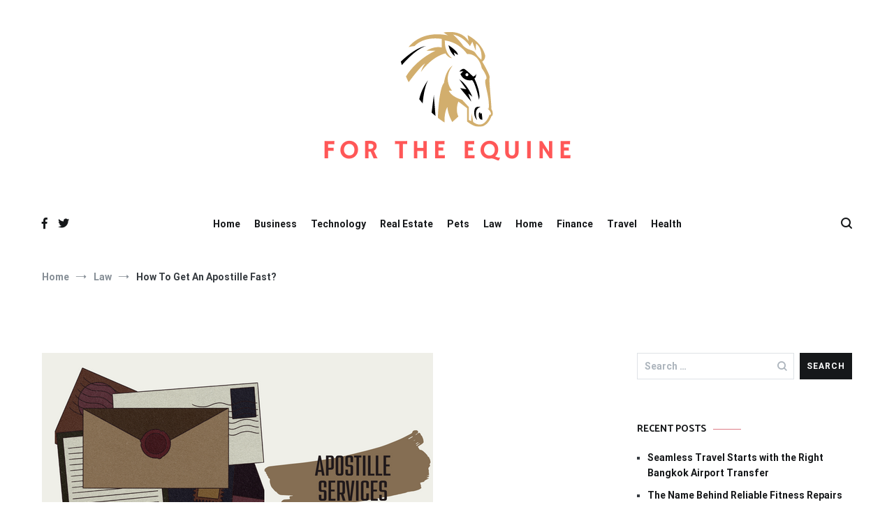

--- FILE ---
content_type: text/html; charset=UTF-8
request_url: https://www.fortheequine.com/how-to-get-an-apostille-fast/
body_size: 14202
content:
<!doctype html>
<html lang="en-US">
<head>
	<meta charset="UTF-8">
	<meta name="viewport" content="width=device-width, initial-scale=1.0, user-scalable=no">
	<link rel="profile" href="https://gmpg.org/xfn/11">

	<meta name='robots' content='index, follow, max-image-preview:large, max-snippet:-1, max-video-preview:-1' />

	<!-- This site is optimized with the Yoast SEO plugin v26.7 - https://yoast.com/wordpress/plugins/seo/ -->
	<title>How To Get An Apostille Fast? - For The Equine</title>
	<link rel="canonical" href="https://www.fortheequine.com/how-to-get-an-apostille-fast/" />
	<meta property="og:locale" content="en_US" />
	<meta property="og:type" content="article" />
	<meta property="og:title" content="How To Get An Apostille Fast? - For The Equine" />
	<meta property="og:description" content="Apostille authentication is a process by which a government agency verifies the authenticity of a document. In the United States, this process is performed by the Secretary of State in each state. In order to obtain an apostille on your document, it must first be translated into English. Once that has been done, you can [&hellip;]" />
	<meta property="og:url" content="https://www.fortheequine.com/how-to-get-an-apostille-fast/" />
	<meta property="og:site_name" content="For The Equine" />
	<meta property="article:published_time" content="2022-10-28T16:58:44+00:00" />
	<meta property="article:modified_time" content="2022-10-28T18:19:03+00:00" />
	<meta property="og:image" content="https://www.fortheequine.com/wp-content/uploads/2022/10/certified-birth-certificate.png" />
	<meta property="og:image:width" content="560" />
	<meta property="og:image:height" content="315" />
	<meta property="og:image:type" content="image/png" />
	<meta name="author" content="fortheequine" />
	<meta name="twitter:card" content="summary_large_image" />
	<meta name="twitter:label1" content="Written by" />
	<meta name="twitter:data1" content="fortheequine" />
	<meta name="twitter:label2" content="Est. reading time" />
	<meta name="twitter:data2" content="2 minutes" />
	<script type="application/ld+json" class="yoast-schema-graph">{"@context":"https://schema.org","@graph":[{"@type":"Article","@id":"https://www.fortheequine.com/how-to-get-an-apostille-fast/#article","isPartOf":{"@id":"https://www.fortheequine.com/how-to-get-an-apostille-fast/"},"author":{"name":"fortheequine","@id":"https://www.fortheequine.com/#/schema/person/5233d2ab699dde5cb1e3231043061086"},"headline":"How To Get An Apostille Fast?","datePublished":"2022-10-28T16:58:44+00:00","dateModified":"2022-10-28T18:19:03+00:00","mainEntityOfPage":{"@id":"https://www.fortheequine.com/how-to-get-an-apostille-fast/"},"wordCount":345,"commentCount":0,"publisher":{"@id":"https://www.fortheequine.com/#organization"},"image":{"@id":"https://www.fortheequine.com/how-to-get-an-apostille-fast/#primaryimage"},"thumbnailUrl":"https://www.fortheequine.com/wp-content/uploads/2022/10/certified-birth-certificate.png","articleSection":["Law"],"inLanguage":"en-US","potentialAction":[{"@type":"CommentAction","name":"Comment","target":["https://www.fortheequine.com/how-to-get-an-apostille-fast/#respond"]}]},{"@type":"WebPage","@id":"https://www.fortheequine.com/how-to-get-an-apostille-fast/","url":"https://www.fortheequine.com/how-to-get-an-apostille-fast/","name":"How To Get An Apostille Fast? - For The Equine","isPartOf":{"@id":"https://www.fortheequine.com/#website"},"primaryImageOfPage":{"@id":"https://www.fortheequine.com/how-to-get-an-apostille-fast/#primaryimage"},"image":{"@id":"https://www.fortheequine.com/how-to-get-an-apostille-fast/#primaryimage"},"thumbnailUrl":"https://www.fortheequine.com/wp-content/uploads/2022/10/certified-birth-certificate.png","datePublished":"2022-10-28T16:58:44+00:00","dateModified":"2022-10-28T18:19:03+00:00","breadcrumb":{"@id":"https://www.fortheequine.com/how-to-get-an-apostille-fast/#breadcrumb"},"inLanguage":"en-US","potentialAction":[{"@type":"ReadAction","target":["https://www.fortheequine.com/how-to-get-an-apostille-fast/"]}]},{"@type":"ImageObject","inLanguage":"en-US","@id":"https://www.fortheequine.com/how-to-get-an-apostille-fast/#primaryimage","url":"https://www.fortheequine.com/wp-content/uploads/2022/10/certified-birth-certificate.png","contentUrl":"https://www.fortheequine.com/wp-content/uploads/2022/10/certified-birth-certificate.png","width":560,"height":315},{"@type":"BreadcrumbList","@id":"https://www.fortheequine.com/how-to-get-an-apostille-fast/#breadcrumb","itemListElement":[{"@type":"ListItem","position":1,"name":"Home","item":"https://www.fortheequine.com/"},{"@type":"ListItem","position":2,"name":"How To Get An Apostille Fast?"}]},{"@type":"WebSite","@id":"https://www.fortheequine.com/#website","url":"https://www.fortheequine.com/","name":"For The Equine","description":"Equine Blog","publisher":{"@id":"https://www.fortheequine.com/#organization"},"potentialAction":[{"@type":"SearchAction","target":{"@type":"EntryPoint","urlTemplate":"https://www.fortheequine.com/?s={search_term_string}"},"query-input":{"@type":"PropertyValueSpecification","valueRequired":true,"valueName":"search_term_string"}}],"inLanguage":"en-US"},{"@type":"Organization","@id":"https://www.fortheequine.com/#organization","name":"For the Equine","url":"https://www.fortheequine.com/","logo":{"@type":"ImageObject","inLanguage":"en-US","@id":"https://www.fortheequine.com/#/schema/logo/image/","url":"https://www.fortheequine.com/wp-content/uploads/2022/05/cropped-FOR-THE-EQUINE.png","contentUrl":"https://www.fortheequine.com/wp-content/uploads/2022/05/cropped-FOR-THE-EQUINE.png","width":500,"height":213,"caption":"For the Equine"},"image":{"@id":"https://www.fortheequine.com/#/schema/logo/image/"}},{"@type":"Person","@id":"https://www.fortheequine.com/#/schema/person/5233d2ab699dde5cb1e3231043061086","name":"fortheequine","image":{"@type":"ImageObject","inLanguage":"en-US","@id":"https://www.fortheequine.com/#/schema/person/image/","url":"https://secure.gravatar.com/avatar/b26d33185a8a58e0a03ecce62363801c7e10c3eb29525e4e47bd5d6d5f79194e?s=96&d=mm&r=g","contentUrl":"https://secure.gravatar.com/avatar/b26d33185a8a58e0a03ecce62363801c7e10c3eb29525e4e47bd5d6d5f79194e?s=96&d=mm&r=g","caption":"fortheequine"},"sameAs":["https://www.fortheequine.com"],"url":"https://www.fortheequine.com/author/fortheequine/"}]}</script>
	<!-- / Yoast SEO plugin. -->


<link href='https://fonts.gstatic.com' crossorigin rel='preconnect' />
<link rel="alternate" type="application/rss+xml" title="For The Equine &raquo; Feed" href="https://www.fortheequine.com/feed/" />
<link rel="alternate" type="application/rss+xml" title="For The Equine &raquo; Comments Feed" href="https://www.fortheequine.com/comments/feed/" />
<link rel="alternate" type="application/rss+xml" title="For The Equine &raquo; How To Get An Apostille Fast? Comments Feed" href="https://www.fortheequine.com/how-to-get-an-apostille-fast/feed/" />
<link rel="alternate" title="oEmbed (JSON)" type="application/json+oembed" href="https://www.fortheequine.com/wp-json/oembed/1.0/embed?url=https%3A%2F%2Fwww.fortheequine.com%2Fhow-to-get-an-apostille-fast%2F" />
<link rel="alternate" title="oEmbed (XML)" type="text/xml+oembed" href="https://www.fortheequine.com/wp-json/oembed/1.0/embed?url=https%3A%2F%2Fwww.fortheequine.com%2Fhow-to-get-an-apostille-fast%2F&#038;format=xml" />
<style id='wp-img-auto-sizes-contain-inline-css' type='text/css'>
img:is([sizes=auto i],[sizes^="auto," i]){contain-intrinsic-size:3000px 1500px}
/*# sourceURL=wp-img-auto-sizes-contain-inline-css */
</style>

<style id='wp-emoji-styles-inline-css' type='text/css'>

	img.wp-smiley, img.emoji {
		display: inline !important;
		border: none !important;
		box-shadow: none !important;
		height: 1em !important;
		width: 1em !important;
		margin: 0 0.07em !important;
		vertical-align: -0.1em !important;
		background: none !important;
		padding: 0 !important;
	}
/*# sourceURL=wp-emoji-styles-inline-css */
</style>
<link rel='stylesheet' id='wp-block-library-css' href='https://www.fortheequine.com/wp-includes/css/dist/block-library/style.min.css?ver=6.9' type='text/css' media='all' />
<style id='global-styles-inline-css' type='text/css'>
:root{--wp--preset--aspect-ratio--square: 1;--wp--preset--aspect-ratio--4-3: 4/3;--wp--preset--aspect-ratio--3-4: 3/4;--wp--preset--aspect-ratio--3-2: 3/2;--wp--preset--aspect-ratio--2-3: 2/3;--wp--preset--aspect-ratio--16-9: 16/9;--wp--preset--aspect-ratio--9-16: 9/16;--wp--preset--color--black: #000000;--wp--preset--color--cyan-bluish-gray: #abb8c3;--wp--preset--color--white: #ffffff;--wp--preset--color--pale-pink: #f78da7;--wp--preset--color--vivid-red: #cf2e2e;--wp--preset--color--luminous-vivid-orange: #ff6900;--wp--preset--color--luminous-vivid-amber: #fcb900;--wp--preset--color--light-green-cyan: #7bdcb5;--wp--preset--color--vivid-green-cyan: #00d084;--wp--preset--color--pale-cyan-blue: #8ed1fc;--wp--preset--color--vivid-cyan-blue: #0693e3;--wp--preset--color--vivid-purple: #9b51e0;--wp--preset--gradient--vivid-cyan-blue-to-vivid-purple: linear-gradient(135deg,rgb(6,147,227) 0%,rgb(155,81,224) 100%);--wp--preset--gradient--light-green-cyan-to-vivid-green-cyan: linear-gradient(135deg,rgb(122,220,180) 0%,rgb(0,208,130) 100%);--wp--preset--gradient--luminous-vivid-amber-to-luminous-vivid-orange: linear-gradient(135deg,rgb(252,185,0) 0%,rgb(255,105,0) 100%);--wp--preset--gradient--luminous-vivid-orange-to-vivid-red: linear-gradient(135deg,rgb(255,105,0) 0%,rgb(207,46,46) 100%);--wp--preset--gradient--very-light-gray-to-cyan-bluish-gray: linear-gradient(135deg,rgb(238,238,238) 0%,rgb(169,184,195) 100%);--wp--preset--gradient--cool-to-warm-spectrum: linear-gradient(135deg,rgb(74,234,220) 0%,rgb(151,120,209) 20%,rgb(207,42,186) 40%,rgb(238,44,130) 60%,rgb(251,105,98) 80%,rgb(254,248,76) 100%);--wp--preset--gradient--blush-light-purple: linear-gradient(135deg,rgb(255,206,236) 0%,rgb(152,150,240) 100%);--wp--preset--gradient--blush-bordeaux: linear-gradient(135deg,rgb(254,205,165) 0%,rgb(254,45,45) 50%,rgb(107,0,62) 100%);--wp--preset--gradient--luminous-dusk: linear-gradient(135deg,rgb(255,203,112) 0%,rgb(199,81,192) 50%,rgb(65,88,208) 100%);--wp--preset--gradient--pale-ocean: linear-gradient(135deg,rgb(255,245,203) 0%,rgb(182,227,212) 50%,rgb(51,167,181) 100%);--wp--preset--gradient--electric-grass: linear-gradient(135deg,rgb(202,248,128) 0%,rgb(113,206,126) 100%);--wp--preset--gradient--midnight: linear-gradient(135deg,rgb(2,3,129) 0%,rgb(40,116,252) 100%);--wp--preset--font-size--small: 13px;--wp--preset--font-size--medium: 20px;--wp--preset--font-size--large: 36px;--wp--preset--font-size--x-large: 42px;--wp--preset--spacing--20: 0.44rem;--wp--preset--spacing--30: 0.67rem;--wp--preset--spacing--40: 1rem;--wp--preset--spacing--50: 1.5rem;--wp--preset--spacing--60: 2.25rem;--wp--preset--spacing--70: 3.38rem;--wp--preset--spacing--80: 5.06rem;--wp--preset--shadow--natural: 6px 6px 9px rgba(0, 0, 0, 0.2);--wp--preset--shadow--deep: 12px 12px 50px rgba(0, 0, 0, 0.4);--wp--preset--shadow--sharp: 6px 6px 0px rgba(0, 0, 0, 0.2);--wp--preset--shadow--outlined: 6px 6px 0px -3px rgb(255, 255, 255), 6px 6px rgb(0, 0, 0);--wp--preset--shadow--crisp: 6px 6px 0px rgb(0, 0, 0);}:where(.is-layout-flex){gap: 0.5em;}:where(.is-layout-grid){gap: 0.5em;}body .is-layout-flex{display: flex;}.is-layout-flex{flex-wrap: wrap;align-items: center;}.is-layout-flex > :is(*, div){margin: 0;}body .is-layout-grid{display: grid;}.is-layout-grid > :is(*, div){margin: 0;}:where(.wp-block-columns.is-layout-flex){gap: 2em;}:where(.wp-block-columns.is-layout-grid){gap: 2em;}:where(.wp-block-post-template.is-layout-flex){gap: 1.25em;}:where(.wp-block-post-template.is-layout-grid){gap: 1.25em;}.has-black-color{color: var(--wp--preset--color--black) !important;}.has-cyan-bluish-gray-color{color: var(--wp--preset--color--cyan-bluish-gray) !important;}.has-white-color{color: var(--wp--preset--color--white) !important;}.has-pale-pink-color{color: var(--wp--preset--color--pale-pink) !important;}.has-vivid-red-color{color: var(--wp--preset--color--vivid-red) !important;}.has-luminous-vivid-orange-color{color: var(--wp--preset--color--luminous-vivid-orange) !important;}.has-luminous-vivid-amber-color{color: var(--wp--preset--color--luminous-vivid-amber) !important;}.has-light-green-cyan-color{color: var(--wp--preset--color--light-green-cyan) !important;}.has-vivid-green-cyan-color{color: var(--wp--preset--color--vivid-green-cyan) !important;}.has-pale-cyan-blue-color{color: var(--wp--preset--color--pale-cyan-blue) !important;}.has-vivid-cyan-blue-color{color: var(--wp--preset--color--vivid-cyan-blue) !important;}.has-vivid-purple-color{color: var(--wp--preset--color--vivid-purple) !important;}.has-black-background-color{background-color: var(--wp--preset--color--black) !important;}.has-cyan-bluish-gray-background-color{background-color: var(--wp--preset--color--cyan-bluish-gray) !important;}.has-white-background-color{background-color: var(--wp--preset--color--white) !important;}.has-pale-pink-background-color{background-color: var(--wp--preset--color--pale-pink) !important;}.has-vivid-red-background-color{background-color: var(--wp--preset--color--vivid-red) !important;}.has-luminous-vivid-orange-background-color{background-color: var(--wp--preset--color--luminous-vivid-orange) !important;}.has-luminous-vivid-amber-background-color{background-color: var(--wp--preset--color--luminous-vivid-amber) !important;}.has-light-green-cyan-background-color{background-color: var(--wp--preset--color--light-green-cyan) !important;}.has-vivid-green-cyan-background-color{background-color: var(--wp--preset--color--vivid-green-cyan) !important;}.has-pale-cyan-blue-background-color{background-color: var(--wp--preset--color--pale-cyan-blue) !important;}.has-vivid-cyan-blue-background-color{background-color: var(--wp--preset--color--vivid-cyan-blue) !important;}.has-vivid-purple-background-color{background-color: var(--wp--preset--color--vivid-purple) !important;}.has-black-border-color{border-color: var(--wp--preset--color--black) !important;}.has-cyan-bluish-gray-border-color{border-color: var(--wp--preset--color--cyan-bluish-gray) !important;}.has-white-border-color{border-color: var(--wp--preset--color--white) !important;}.has-pale-pink-border-color{border-color: var(--wp--preset--color--pale-pink) !important;}.has-vivid-red-border-color{border-color: var(--wp--preset--color--vivid-red) !important;}.has-luminous-vivid-orange-border-color{border-color: var(--wp--preset--color--luminous-vivid-orange) !important;}.has-luminous-vivid-amber-border-color{border-color: var(--wp--preset--color--luminous-vivid-amber) !important;}.has-light-green-cyan-border-color{border-color: var(--wp--preset--color--light-green-cyan) !important;}.has-vivid-green-cyan-border-color{border-color: var(--wp--preset--color--vivid-green-cyan) !important;}.has-pale-cyan-blue-border-color{border-color: var(--wp--preset--color--pale-cyan-blue) !important;}.has-vivid-cyan-blue-border-color{border-color: var(--wp--preset--color--vivid-cyan-blue) !important;}.has-vivid-purple-border-color{border-color: var(--wp--preset--color--vivid-purple) !important;}.has-vivid-cyan-blue-to-vivid-purple-gradient-background{background: var(--wp--preset--gradient--vivid-cyan-blue-to-vivid-purple) !important;}.has-light-green-cyan-to-vivid-green-cyan-gradient-background{background: var(--wp--preset--gradient--light-green-cyan-to-vivid-green-cyan) !important;}.has-luminous-vivid-amber-to-luminous-vivid-orange-gradient-background{background: var(--wp--preset--gradient--luminous-vivid-amber-to-luminous-vivid-orange) !important;}.has-luminous-vivid-orange-to-vivid-red-gradient-background{background: var(--wp--preset--gradient--luminous-vivid-orange-to-vivid-red) !important;}.has-very-light-gray-to-cyan-bluish-gray-gradient-background{background: var(--wp--preset--gradient--very-light-gray-to-cyan-bluish-gray) !important;}.has-cool-to-warm-spectrum-gradient-background{background: var(--wp--preset--gradient--cool-to-warm-spectrum) !important;}.has-blush-light-purple-gradient-background{background: var(--wp--preset--gradient--blush-light-purple) !important;}.has-blush-bordeaux-gradient-background{background: var(--wp--preset--gradient--blush-bordeaux) !important;}.has-luminous-dusk-gradient-background{background: var(--wp--preset--gradient--luminous-dusk) !important;}.has-pale-ocean-gradient-background{background: var(--wp--preset--gradient--pale-ocean) !important;}.has-electric-grass-gradient-background{background: var(--wp--preset--gradient--electric-grass) !important;}.has-midnight-gradient-background{background: var(--wp--preset--gradient--midnight) !important;}.has-small-font-size{font-size: var(--wp--preset--font-size--small) !important;}.has-medium-font-size{font-size: var(--wp--preset--font-size--medium) !important;}.has-large-font-size{font-size: var(--wp--preset--font-size--large) !important;}.has-x-large-font-size{font-size: var(--wp--preset--font-size--x-large) !important;}
/*# sourceURL=global-styles-inline-css */
</style>

<style id='classic-theme-styles-inline-css' type='text/css'>
/*! This file is auto-generated */
.wp-block-button__link{color:#fff;background-color:#32373c;border-radius:9999px;box-shadow:none;text-decoration:none;padding:calc(.667em + 2px) calc(1.333em + 2px);font-size:1.125em}.wp-block-file__button{background:#32373c;color:#fff;text-decoration:none}
/*# sourceURL=/wp-includes/css/classic-themes.min.css */
</style>
<link rel='stylesheet' id='catch-infinite-scroll-css' href='https://www.fortheequine.com/wp-content/plugins/catch-infinite-scroll/public/css/catch-infinite-scroll-public.css?ver=2.0.8' type='text/css' media='all' />
<link rel='stylesheet' id='cenote-style-css' href='https://www.fortheequine.com/wp-content/themes/cenote/style.css?ver=6.9' type='text/css' media='all' />
<style id='cenote-style-inline-css' type='text/css'>
.cenote-header-media .tg-container {
			background-image: url( "" );
		}
/*# sourceURL=cenote-style-inline-css */
</style>
<link rel='stylesheet' id='themegrill-icons-css' href='https://www.fortheequine.com/wp-content/themes/cenote/assets/css/themegrill-icons.min.css?ver=1.0' type='text/css' media='all' />
<link rel='stylesheet' id='font-awesome-4-css' href='https://www.fortheequine.com/wp-content/themes/cenote/assets/css/v4-shims.min.css?ver=4.7.0' type='text/css' media='all' />
<link rel='stylesheet' id='font-awesome-all-css' href='https://www.fortheequine.com/wp-content/themes/cenote/assets/css/all.min.css?ver=6.7.2' type='text/css' media='all' />
<link rel='stylesheet' id='font-awesome-solid-css' href='https://www.fortheequine.com/wp-content/themes/cenote/assets/css/solid.min.css?ver=6.7.2' type='text/css' media='all' />
<link rel='stylesheet' id='font-awesome-regular-css' href='https://www.fortheequine.com/wp-content/themes/cenote/assets/css/regular.min.css?ver=6.7.2' type='text/css' media='all' />
<link rel='stylesheet' id='font-awesome-brands-css' href='https://www.fortheequine.com/wp-content/themes/cenote/assets/css/brands.min.css?ver=6.7.2' type='text/css' media='all' />
<link rel='stylesheet' id='swiper-css' href='https://www.fortheequine.com/wp-content/themes/cenote/assets/css/swiper.min.css?ver=6.9' type='text/css' media='all' />
<link rel="https://api.w.org/" href="https://www.fortheequine.com/wp-json/" /><link rel="alternate" title="JSON" type="application/json" href="https://www.fortheequine.com/wp-json/wp/v2/posts/427" /><link rel="EditURI" type="application/rsd+xml" title="RSD" href="https://www.fortheequine.com/xmlrpc.php?rsd" />
<meta name="generator" content="WordPress 6.9" />
<link rel='shortlink' href='https://www.fortheequine.com/?p=427' />
<link rel="pingback" href="https://www.fortheequine.com/xmlrpc.php">		<style type="text/css">
					.site-branding {
				margin-bottom: 0;
			}
			.site-title,
			.site-description {
				position: absolute;
				clip: rect(1px, 1px, 1px, 1px);
			}
				</style>
		<style id="kirki-inline-styles">.cenote-breadcrumb li a:hover,.cenote-header-media.cenote-header-media--right .cenote-header-media__button:hover,.cenote-header-sticky .cenote-reading-bar .cenote-reading-bar__share .cenote-reading-share-item a:hover,.cenote-header-sticky .main-navigation li ul li > a:hover,.cenote-header-sticky .main-navigation li ul li.focus > a,.comments-area .comment-list .comment-meta .comment-metadata a:hover,.entry-content .page-links a:hover,.entry-content a,.entry-content table a:hover,.entry-footer .tags-links a:hover,.entry-meta a,.main-navigation.tg-site-menu--offcanvas li.current-menu-ancestor > a,.main-navigation.tg-site-menu--offcanvas li.current-menu-item > a,.main-navigation.tg-site-menu--offcanvas li.current_page_ancestor > a,.main-navigation.tg-site-menu--offcanvas li.current_page_item > a,.main-navigation.tg-site-menu--offcanvas li:hover > a,.pagination .page-numbers:hover,.post-template-cover .entry-thumbnail--template .entry-info .entry-meta a:hover,.single .hentry .entry-meta a:hover,.tg-header-top .tg-social-menu li:hover a,.tg-header-top ul:not(.tg-social-menu) li a:hover,.tg-site-footer.tg-site-footer--default .tg-footer-bottom .site-info a:hover,.tg-site-footer.tg-site-footer--default .tg-footer-widget-area .widget .tagcloud a:hover,.tg-site-footer.tg-site-footer--default .tg-footer-widget-area .widget ul li a:hover,.tg-site-footer.tg-site-footer--light-dark .tg-footer-bottom .site-info a:hover,.tg-site-footer.tg-site-footer--light-dark-center .tg-footer-bottom .site-info a:hover,.tg-site-menu--default li.focus > a,.tg-slider.tg-post-slider .tg-container .cat-links a:hover,.tg-slider.tg-post-slider .tg-container .entry-title a:hover,.tg-slider.tg-post-slider .tg-container .posted-on a:hover,.tg-top-cat .cat-links a,.widget_tag_cloud .tagcloud a:hover,a:active,a:focus,a:hover{color:#de7b85;}.button:hover,.entry-footer .cat-links a,.entry-meta .posted-on:before,.main-navigation.tg-site-menu--offcanvas li.current-menu-ancestor > a:before,.main-navigation.tg-site-menu--offcanvas li.current-menu-item > a:before,.main-navigation.tg-site-menu--offcanvas li.current_page_ancestor > a:before,.main-navigation.tg-site-menu--offcanvas li.current_page_item > a:before,.main-navigation.tg-site-menu--offcanvas li:hover > a:before,.post-format-media--gallery .swiper-button-next,.post-format-media--gallery .swiper-button-prev,.post-template-cover .entry-thumbnail--template .entry-info .tg-top-cat .cat-links a:hover,.tg-readmore-link:hover:before,.tg-slider .swiper-button-next,.tg-slider .swiper-button-prev,.widget .widget-title:after,button:hover,input[type="button"]:hover,input[type="reset"]:hover,input[type="submit"]:hover{background-color:#de7b85;}.entry-footer .tags-links a:hover,.tg-site-footer.tg-site-footer--default .tg-footer-widget-area .widget .tagcloud a:hover,.widget_tag_cloud .tagcloud a:hover{border-color:#de7b85;}body{font-family:Roboto;font-weight:400;}h1, h2, h3, h4, h5, h6{font-family:Catamaran;font-weight:700;}/* cyrillic-ext */
@font-face {
  font-family: 'Roboto';
  font-style: normal;
  font-weight: 400;
  font-stretch: normal;
  font-display: swap;
  src: url(https://www.fortheequine.com/wp-content/fonts/roboto/font) format('woff');
  unicode-range: U+0460-052F, U+1C80-1C8A, U+20B4, U+2DE0-2DFF, U+A640-A69F, U+FE2E-FE2F;
}
/* cyrillic */
@font-face {
  font-family: 'Roboto';
  font-style: normal;
  font-weight: 400;
  font-stretch: normal;
  font-display: swap;
  src: url(https://www.fortheequine.com/wp-content/fonts/roboto/font) format('woff');
  unicode-range: U+0301, U+0400-045F, U+0490-0491, U+04B0-04B1, U+2116;
}
/* greek-ext */
@font-face {
  font-family: 'Roboto';
  font-style: normal;
  font-weight: 400;
  font-stretch: normal;
  font-display: swap;
  src: url(https://www.fortheequine.com/wp-content/fonts/roboto/font) format('woff');
  unicode-range: U+1F00-1FFF;
}
/* greek */
@font-face {
  font-family: 'Roboto';
  font-style: normal;
  font-weight: 400;
  font-stretch: normal;
  font-display: swap;
  src: url(https://www.fortheequine.com/wp-content/fonts/roboto/font) format('woff');
  unicode-range: U+0370-0377, U+037A-037F, U+0384-038A, U+038C, U+038E-03A1, U+03A3-03FF;
}
/* math */
@font-face {
  font-family: 'Roboto';
  font-style: normal;
  font-weight: 400;
  font-stretch: normal;
  font-display: swap;
  src: url(https://www.fortheequine.com/wp-content/fonts/roboto/font) format('woff');
  unicode-range: U+0302-0303, U+0305, U+0307-0308, U+0310, U+0312, U+0315, U+031A, U+0326-0327, U+032C, U+032F-0330, U+0332-0333, U+0338, U+033A, U+0346, U+034D, U+0391-03A1, U+03A3-03A9, U+03B1-03C9, U+03D1, U+03D5-03D6, U+03F0-03F1, U+03F4-03F5, U+2016-2017, U+2034-2038, U+203C, U+2040, U+2043, U+2047, U+2050, U+2057, U+205F, U+2070-2071, U+2074-208E, U+2090-209C, U+20D0-20DC, U+20E1, U+20E5-20EF, U+2100-2112, U+2114-2115, U+2117-2121, U+2123-214F, U+2190, U+2192, U+2194-21AE, U+21B0-21E5, U+21F1-21F2, U+21F4-2211, U+2213-2214, U+2216-22FF, U+2308-230B, U+2310, U+2319, U+231C-2321, U+2336-237A, U+237C, U+2395, U+239B-23B7, U+23D0, U+23DC-23E1, U+2474-2475, U+25AF, U+25B3, U+25B7, U+25BD, U+25C1, U+25CA, U+25CC, U+25FB, U+266D-266F, U+27C0-27FF, U+2900-2AFF, U+2B0E-2B11, U+2B30-2B4C, U+2BFE, U+3030, U+FF5B, U+FF5D, U+1D400-1D7FF, U+1EE00-1EEFF;
}
/* symbols */
@font-face {
  font-family: 'Roboto';
  font-style: normal;
  font-weight: 400;
  font-stretch: normal;
  font-display: swap;
  src: url(https://www.fortheequine.com/wp-content/fonts/roboto/font) format('woff');
  unicode-range: U+0001-000C, U+000E-001F, U+007F-009F, U+20DD-20E0, U+20E2-20E4, U+2150-218F, U+2190, U+2192, U+2194-2199, U+21AF, U+21E6-21F0, U+21F3, U+2218-2219, U+2299, U+22C4-22C6, U+2300-243F, U+2440-244A, U+2460-24FF, U+25A0-27BF, U+2800-28FF, U+2921-2922, U+2981, U+29BF, U+29EB, U+2B00-2BFF, U+4DC0-4DFF, U+FFF9-FFFB, U+10140-1018E, U+10190-1019C, U+101A0, U+101D0-101FD, U+102E0-102FB, U+10E60-10E7E, U+1D2C0-1D2D3, U+1D2E0-1D37F, U+1F000-1F0FF, U+1F100-1F1AD, U+1F1E6-1F1FF, U+1F30D-1F30F, U+1F315, U+1F31C, U+1F31E, U+1F320-1F32C, U+1F336, U+1F378, U+1F37D, U+1F382, U+1F393-1F39F, U+1F3A7-1F3A8, U+1F3AC-1F3AF, U+1F3C2, U+1F3C4-1F3C6, U+1F3CA-1F3CE, U+1F3D4-1F3E0, U+1F3ED, U+1F3F1-1F3F3, U+1F3F5-1F3F7, U+1F408, U+1F415, U+1F41F, U+1F426, U+1F43F, U+1F441-1F442, U+1F444, U+1F446-1F449, U+1F44C-1F44E, U+1F453, U+1F46A, U+1F47D, U+1F4A3, U+1F4B0, U+1F4B3, U+1F4B9, U+1F4BB, U+1F4BF, U+1F4C8-1F4CB, U+1F4D6, U+1F4DA, U+1F4DF, U+1F4E3-1F4E6, U+1F4EA-1F4ED, U+1F4F7, U+1F4F9-1F4FB, U+1F4FD-1F4FE, U+1F503, U+1F507-1F50B, U+1F50D, U+1F512-1F513, U+1F53E-1F54A, U+1F54F-1F5FA, U+1F610, U+1F650-1F67F, U+1F687, U+1F68D, U+1F691, U+1F694, U+1F698, U+1F6AD, U+1F6B2, U+1F6B9-1F6BA, U+1F6BC, U+1F6C6-1F6CF, U+1F6D3-1F6D7, U+1F6E0-1F6EA, U+1F6F0-1F6F3, U+1F6F7-1F6FC, U+1F700-1F7FF, U+1F800-1F80B, U+1F810-1F847, U+1F850-1F859, U+1F860-1F887, U+1F890-1F8AD, U+1F8B0-1F8BB, U+1F8C0-1F8C1, U+1F900-1F90B, U+1F93B, U+1F946, U+1F984, U+1F996, U+1F9E9, U+1FA00-1FA6F, U+1FA70-1FA7C, U+1FA80-1FA89, U+1FA8F-1FAC6, U+1FACE-1FADC, U+1FADF-1FAE9, U+1FAF0-1FAF8, U+1FB00-1FBFF;
}
/* vietnamese */
@font-face {
  font-family: 'Roboto';
  font-style: normal;
  font-weight: 400;
  font-stretch: normal;
  font-display: swap;
  src: url(https://www.fortheequine.com/wp-content/fonts/roboto/font) format('woff');
  unicode-range: U+0102-0103, U+0110-0111, U+0128-0129, U+0168-0169, U+01A0-01A1, U+01AF-01B0, U+0300-0301, U+0303-0304, U+0308-0309, U+0323, U+0329, U+1EA0-1EF9, U+20AB;
}
/* latin-ext */
@font-face {
  font-family: 'Roboto';
  font-style: normal;
  font-weight: 400;
  font-stretch: normal;
  font-display: swap;
  src: url(https://www.fortheequine.com/wp-content/fonts/roboto/font) format('woff');
  unicode-range: U+0100-02BA, U+02BD-02C5, U+02C7-02CC, U+02CE-02D7, U+02DD-02FF, U+0304, U+0308, U+0329, U+1D00-1DBF, U+1E00-1E9F, U+1EF2-1EFF, U+2020, U+20A0-20AB, U+20AD-20C0, U+2113, U+2C60-2C7F, U+A720-A7FF;
}
/* latin */
@font-face {
  font-family: 'Roboto';
  font-style: normal;
  font-weight: 400;
  font-stretch: normal;
  font-display: swap;
  src: url(https://www.fortheequine.com/wp-content/fonts/roboto/font) format('woff');
  unicode-range: U+0000-00FF, U+0131, U+0152-0153, U+02BB-02BC, U+02C6, U+02DA, U+02DC, U+0304, U+0308, U+0329, U+2000-206F, U+20AC, U+2122, U+2191, U+2193, U+2212, U+2215, U+FEFF, U+FFFD;
}
/* cyrillic-ext */
@font-face {
  font-family: 'Roboto';
  font-style: normal;
  font-weight: 700;
  font-stretch: normal;
  font-display: swap;
  src: url(https://www.fortheequine.com/wp-content/fonts/roboto/font) format('woff');
  unicode-range: U+0460-052F, U+1C80-1C8A, U+20B4, U+2DE0-2DFF, U+A640-A69F, U+FE2E-FE2F;
}
/* cyrillic */
@font-face {
  font-family: 'Roboto';
  font-style: normal;
  font-weight: 700;
  font-stretch: normal;
  font-display: swap;
  src: url(https://www.fortheequine.com/wp-content/fonts/roboto/font) format('woff');
  unicode-range: U+0301, U+0400-045F, U+0490-0491, U+04B0-04B1, U+2116;
}
/* greek-ext */
@font-face {
  font-family: 'Roboto';
  font-style: normal;
  font-weight: 700;
  font-stretch: normal;
  font-display: swap;
  src: url(https://www.fortheequine.com/wp-content/fonts/roboto/font) format('woff');
  unicode-range: U+1F00-1FFF;
}
/* greek */
@font-face {
  font-family: 'Roboto';
  font-style: normal;
  font-weight: 700;
  font-stretch: normal;
  font-display: swap;
  src: url(https://www.fortheequine.com/wp-content/fonts/roboto/font) format('woff');
  unicode-range: U+0370-0377, U+037A-037F, U+0384-038A, U+038C, U+038E-03A1, U+03A3-03FF;
}
/* math */
@font-face {
  font-family: 'Roboto';
  font-style: normal;
  font-weight: 700;
  font-stretch: normal;
  font-display: swap;
  src: url(https://www.fortheequine.com/wp-content/fonts/roboto/font) format('woff');
  unicode-range: U+0302-0303, U+0305, U+0307-0308, U+0310, U+0312, U+0315, U+031A, U+0326-0327, U+032C, U+032F-0330, U+0332-0333, U+0338, U+033A, U+0346, U+034D, U+0391-03A1, U+03A3-03A9, U+03B1-03C9, U+03D1, U+03D5-03D6, U+03F0-03F1, U+03F4-03F5, U+2016-2017, U+2034-2038, U+203C, U+2040, U+2043, U+2047, U+2050, U+2057, U+205F, U+2070-2071, U+2074-208E, U+2090-209C, U+20D0-20DC, U+20E1, U+20E5-20EF, U+2100-2112, U+2114-2115, U+2117-2121, U+2123-214F, U+2190, U+2192, U+2194-21AE, U+21B0-21E5, U+21F1-21F2, U+21F4-2211, U+2213-2214, U+2216-22FF, U+2308-230B, U+2310, U+2319, U+231C-2321, U+2336-237A, U+237C, U+2395, U+239B-23B7, U+23D0, U+23DC-23E1, U+2474-2475, U+25AF, U+25B3, U+25B7, U+25BD, U+25C1, U+25CA, U+25CC, U+25FB, U+266D-266F, U+27C0-27FF, U+2900-2AFF, U+2B0E-2B11, U+2B30-2B4C, U+2BFE, U+3030, U+FF5B, U+FF5D, U+1D400-1D7FF, U+1EE00-1EEFF;
}
/* symbols */
@font-face {
  font-family: 'Roboto';
  font-style: normal;
  font-weight: 700;
  font-stretch: normal;
  font-display: swap;
  src: url(https://www.fortheequine.com/wp-content/fonts/roboto/font) format('woff');
  unicode-range: U+0001-000C, U+000E-001F, U+007F-009F, U+20DD-20E0, U+20E2-20E4, U+2150-218F, U+2190, U+2192, U+2194-2199, U+21AF, U+21E6-21F0, U+21F3, U+2218-2219, U+2299, U+22C4-22C6, U+2300-243F, U+2440-244A, U+2460-24FF, U+25A0-27BF, U+2800-28FF, U+2921-2922, U+2981, U+29BF, U+29EB, U+2B00-2BFF, U+4DC0-4DFF, U+FFF9-FFFB, U+10140-1018E, U+10190-1019C, U+101A0, U+101D0-101FD, U+102E0-102FB, U+10E60-10E7E, U+1D2C0-1D2D3, U+1D2E0-1D37F, U+1F000-1F0FF, U+1F100-1F1AD, U+1F1E6-1F1FF, U+1F30D-1F30F, U+1F315, U+1F31C, U+1F31E, U+1F320-1F32C, U+1F336, U+1F378, U+1F37D, U+1F382, U+1F393-1F39F, U+1F3A7-1F3A8, U+1F3AC-1F3AF, U+1F3C2, U+1F3C4-1F3C6, U+1F3CA-1F3CE, U+1F3D4-1F3E0, U+1F3ED, U+1F3F1-1F3F3, U+1F3F5-1F3F7, U+1F408, U+1F415, U+1F41F, U+1F426, U+1F43F, U+1F441-1F442, U+1F444, U+1F446-1F449, U+1F44C-1F44E, U+1F453, U+1F46A, U+1F47D, U+1F4A3, U+1F4B0, U+1F4B3, U+1F4B9, U+1F4BB, U+1F4BF, U+1F4C8-1F4CB, U+1F4D6, U+1F4DA, U+1F4DF, U+1F4E3-1F4E6, U+1F4EA-1F4ED, U+1F4F7, U+1F4F9-1F4FB, U+1F4FD-1F4FE, U+1F503, U+1F507-1F50B, U+1F50D, U+1F512-1F513, U+1F53E-1F54A, U+1F54F-1F5FA, U+1F610, U+1F650-1F67F, U+1F687, U+1F68D, U+1F691, U+1F694, U+1F698, U+1F6AD, U+1F6B2, U+1F6B9-1F6BA, U+1F6BC, U+1F6C6-1F6CF, U+1F6D3-1F6D7, U+1F6E0-1F6EA, U+1F6F0-1F6F3, U+1F6F7-1F6FC, U+1F700-1F7FF, U+1F800-1F80B, U+1F810-1F847, U+1F850-1F859, U+1F860-1F887, U+1F890-1F8AD, U+1F8B0-1F8BB, U+1F8C0-1F8C1, U+1F900-1F90B, U+1F93B, U+1F946, U+1F984, U+1F996, U+1F9E9, U+1FA00-1FA6F, U+1FA70-1FA7C, U+1FA80-1FA89, U+1FA8F-1FAC6, U+1FACE-1FADC, U+1FADF-1FAE9, U+1FAF0-1FAF8, U+1FB00-1FBFF;
}
/* vietnamese */
@font-face {
  font-family: 'Roboto';
  font-style: normal;
  font-weight: 700;
  font-stretch: normal;
  font-display: swap;
  src: url(https://www.fortheequine.com/wp-content/fonts/roboto/font) format('woff');
  unicode-range: U+0102-0103, U+0110-0111, U+0128-0129, U+0168-0169, U+01A0-01A1, U+01AF-01B0, U+0300-0301, U+0303-0304, U+0308-0309, U+0323, U+0329, U+1EA0-1EF9, U+20AB;
}
/* latin-ext */
@font-face {
  font-family: 'Roboto';
  font-style: normal;
  font-weight: 700;
  font-stretch: normal;
  font-display: swap;
  src: url(https://www.fortheequine.com/wp-content/fonts/roboto/font) format('woff');
  unicode-range: U+0100-02BA, U+02BD-02C5, U+02C7-02CC, U+02CE-02D7, U+02DD-02FF, U+0304, U+0308, U+0329, U+1D00-1DBF, U+1E00-1E9F, U+1EF2-1EFF, U+2020, U+20A0-20AB, U+20AD-20C0, U+2113, U+2C60-2C7F, U+A720-A7FF;
}
/* latin */
@font-face {
  font-family: 'Roboto';
  font-style: normal;
  font-weight: 700;
  font-stretch: normal;
  font-display: swap;
  src: url(https://www.fortheequine.com/wp-content/fonts/roboto/font) format('woff');
  unicode-range: U+0000-00FF, U+0131, U+0152-0153, U+02BB-02BC, U+02C6, U+02DA, U+02DC, U+0304, U+0308, U+0329, U+2000-206F, U+20AC, U+2122, U+2191, U+2193, U+2212, U+2215, U+FEFF, U+FFFD;
}/* tamil */
@font-face {
  font-family: 'Catamaran';
  font-style: normal;
  font-weight: 700;
  font-display: swap;
  src: url(https://www.fortheequine.com/wp-content/fonts/catamaran/font) format('woff');
  unicode-range: U+0964-0965, U+0B82-0BFA, U+200C-200D, U+20B9, U+25CC;
}
/* latin-ext */
@font-face {
  font-family: 'Catamaran';
  font-style: normal;
  font-weight: 700;
  font-display: swap;
  src: url(https://www.fortheequine.com/wp-content/fonts/catamaran/font) format('woff');
  unicode-range: U+0100-02BA, U+02BD-02C5, U+02C7-02CC, U+02CE-02D7, U+02DD-02FF, U+0304, U+0308, U+0329, U+1D00-1DBF, U+1E00-1E9F, U+1EF2-1EFF, U+2020, U+20A0-20AB, U+20AD-20C0, U+2113, U+2C60-2C7F, U+A720-A7FF;
}
/* latin */
@font-face {
  font-family: 'Catamaran';
  font-style: normal;
  font-weight: 700;
  font-display: swap;
  src: url(https://www.fortheequine.com/wp-content/fonts/catamaran/font) format('woff');
  unicode-range: U+0000-00FF, U+0131, U+0152-0153, U+02BB-02BC, U+02C6, U+02DA, U+02DC, U+0304, U+0308, U+0329, U+2000-206F, U+20AC, U+2122, U+2191, U+2193, U+2212, U+2215, U+FEFF, U+FFFD;
}</style></head>

<body class="wp-singular post-template-default single single-post postid-427 single-format-standard wp-custom-logo wp-embed-responsive wp-theme-cenote layout-site--wide layout--right-sidebar">


<div id="page" class="site">
	<a class="skip-link screen-reader-text" href="#content">Skip to content</a>

	<header id="masthead" class="site-header tg-site-header tg-site-header--default">
		
		<div class="tg-header-bottom">
			<div class="header-bottom-top">
	<div class="tg-container tg-flex-container tg-flex-space-between tg-flex-item-centered">
		
<div class="site-branding">
	<a href="https://www.fortheequine.com/" class="custom-logo-link" rel="home"><img width="500" height="213" src="https://www.fortheequine.com/wp-content/uploads/2022/05/cropped-FOR-THE-EQUINE.png" class="custom-logo" alt="FOR THE EQUINE" decoding="async" fetchpriority="high" srcset="https://www.fortheequine.com/wp-content/uploads/2022/05/cropped-FOR-THE-EQUINE.png 500w, https://www.fortheequine.com/wp-content/uploads/2022/05/cropped-FOR-THE-EQUINE-300x128.png 300w" sizes="(max-width: 500px) 100vw, 500px" /></a>		<p class="site-title"><a href="https://www.fortheequine.com/" rel="home">For The Equine</a></p>
			<p class="site-description">Equine Blog</p>
	</div><!-- .site-branding -->
	</div><!-- /.tg-container -->
</div>
<!-- /.header-bottom-top -->

<div class="header-bottom-bottom">
	<div class="tg-container tg-flex-container tg-flex-space-between tg-flex-item-centered">
		
<nav class="tg-social-menu-navigation">
	
		<ul class="tg-social-menu">
			
					<li class="social-link">
						<a href="#">
							<i class="tg-icon-facebook"></i>
						</a>
					</li>

				
					<li class="social-link">
						<a href="#">
							<i class="tg-icon-twitter"></i>
						</a>
					</li>

						</ul>

	</nav><!-- /.tg-social-menu -->
<nav id="site-navigation" class="main-navigation tg-site-menu--default">
	<div class="menu-the-menu-container"><ul id="primary-menu" class="nav-menu"><li id="menu-item-681" class="menu-item menu-item-type-custom menu-item-object-custom menu-item-home menu-item-681"><a href="https://www.fortheequine.com">Home</a></li>
<li id="menu-item-682" class="menu-item menu-item-type-taxonomy menu-item-object-category menu-item-682"><a href="https://www.fortheequine.com/category/business/">Business</a></li>
<li id="menu-item-683" class="menu-item menu-item-type-taxonomy menu-item-object-category menu-item-683"><a href="https://www.fortheequine.com/category/technology/">Technology</a></li>
<li id="menu-item-684" class="menu-item menu-item-type-taxonomy menu-item-object-category menu-item-684"><a href="https://www.fortheequine.com/category/real-estate/">Real Estate</a></li>
<li id="menu-item-685" class="menu-item menu-item-type-taxonomy menu-item-object-category menu-item-685"><a href="https://www.fortheequine.com/category/pets/">Pets</a></li>
<li id="menu-item-686" class="menu-item menu-item-type-taxonomy menu-item-object-category current-post-ancestor current-menu-parent current-post-parent menu-item-686"><a href="https://www.fortheequine.com/category/law/">Law</a></li>
<li id="menu-item-687" class="menu-item menu-item-type-taxonomy menu-item-object-category menu-item-687"><a href="https://www.fortheequine.com/category/home/">Home</a></li>
<li id="menu-item-688" class="menu-item menu-item-type-taxonomy menu-item-object-category menu-item-688"><a href="https://www.fortheequine.com/category/finance/">Finance</a></li>
<li id="menu-item-689" class="menu-item menu-item-type-taxonomy menu-item-object-category menu-item-689"><a href="https://www.fortheequine.com/category/travel/">Travel</a></li>
<li id="menu-item-690" class="menu-item menu-item-type-taxonomy menu-item-object-category menu-item-690"><a href="https://www.fortheequine.com/category/health/">Health</a></li>
</ul></div></nav><!-- #site-navigation -->
<nav class="tg-header-action-navigation">
	<ul class="tg-header-action-menu">
					<li class="tg-search-toggle"><i class="tg-icon-search"></i></li>
		
		<li class="tg-mobile-menu-toggle">
			<span></span>
		</li>
	</ul><!-- .tg-header-action-menu -->
</nav>
<!-- /.tg-header-action-navigation -->
	</div><!-- /.tg-header -->
</div>
<!-- /.header-bottom-bottom -->
		</div>

	</header><!-- #masthead -->

		<nav id="cenote-sticky-header" class="cenote-header-sticky cenote-header-sticky--single">
		<div class="sticky-header-slide">
			<div class="cenote-reading-bar">
				<div class="tg-container tg-flex-container tg-flex-item-centered">
											<div class="cenote-reading-bar__title">
							<span>How To Get An Apostille Fast?</span>						</div>
									</div>
				<!-- /.tg-container -->
			</div>
			<!-- /.cenote-reading-bar -->

			<div class="cenote-sticky-main">
				<div class="tg-container tg-flex-container tg-flex-space-between tg-flex-item-centered">
					<nav class="main-navigation cenote-sticky-navigation tg-site-menu--default">
						<div class="menu-the-menu-container"><ul id="primary-menu" class="menu"><li class="menu-item menu-item-type-custom menu-item-object-custom menu-item-home menu-item-681"><a href="https://www.fortheequine.com">Home</a></li>
<li class="menu-item menu-item-type-taxonomy menu-item-object-category menu-item-682"><a href="https://www.fortheequine.com/category/business/">Business</a></li>
<li class="menu-item menu-item-type-taxonomy menu-item-object-category menu-item-683"><a href="https://www.fortheequine.com/category/technology/">Technology</a></li>
<li class="menu-item menu-item-type-taxonomy menu-item-object-category menu-item-684"><a href="https://www.fortheequine.com/category/real-estate/">Real Estate</a></li>
<li class="menu-item menu-item-type-taxonomy menu-item-object-category menu-item-685"><a href="https://www.fortheequine.com/category/pets/">Pets</a></li>
<li class="menu-item menu-item-type-taxonomy menu-item-object-category current-post-ancestor current-menu-parent current-post-parent menu-item-686"><a href="https://www.fortheequine.com/category/law/">Law</a></li>
<li class="menu-item menu-item-type-taxonomy menu-item-object-category menu-item-687"><a href="https://www.fortheequine.com/category/home/">Home</a></li>
<li class="menu-item menu-item-type-taxonomy menu-item-object-category menu-item-688"><a href="https://www.fortheequine.com/category/finance/">Finance</a></li>
<li class="menu-item menu-item-type-taxonomy menu-item-object-category menu-item-689"><a href="https://www.fortheequine.com/category/travel/">Travel</a></li>
<li class="menu-item menu-item-type-taxonomy menu-item-object-category menu-item-690"><a href="https://www.fortheequine.com/category/health/">Health</a></li>
</ul></div>					</nav>
					<!-- /.main-navigation cenote-sticky-navigation -->

					<nav class="tg-header-action-navigation">
	<ul class="tg-header-action-menu">
					<li class="tg-search-toggle"><i class="tg-icon-search"></i></li>
		
		<li class="tg-mobile-menu-toggle">
			<span></span>
		</li>
	</ul><!-- .tg-header-action-menu -->
</nav>
<!-- /.tg-header-action-navigation -->

				</div>
				<!-- /.tg-container -->
			</div>
			<!-- /.cenote-header-sticky__top -->
		</div>
		<!-- /.sticky-header-slide -->
	</nav>
	<!-- /#cenote-sticky-menu.cenote-menu-sticky -->
<nav id="breadcrumb" class="cenote-breadcrumb cenote-breadcrumb--light">
	<div role="navigation" aria-label="Breadcrumbs" class="breadcrumb-trail breadcrumbs" itemprop="breadcrumb"><div class="tg-container"><ul class="trail-items" itemscope itemtype="http://schema.org/BreadcrumbList"><meta name="numberOfItems" content="3" /><meta name="itemListOrder" content="Ascending" /><li itemprop="itemListElement" itemscope itemtype="http://schema.org/ListItem" class="trail-item"><a href="https://www.fortheequine.com/" rel="home" itemprop="item"><span itemprop="name">Home</span></a><meta itemprop="position" content="1" /></li><li itemprop="itemListElement" itemscope itemtype="http://schema.org/ListItem" class="trail-item"><a href="https://www.fortheequine.com/category/law/" itemprop="item"><span itemprop="name">Law</span></a><meta itemprop="position" content="2" /></li><li class="trail-item trail-end"><span>How To Get An Apostille Fast?</span></li></ul></div></div></nav>

	<div id="content" class="site-content">

		<div class="tg-container tg-flex-container tg-flex-space-between">

	<div id="primary" class="content-area">
		<main id="main" class="site-main">

			
<article id="post-427" class="post-427 post type-post status-publish format-standard has-post-thumbnail hentry category-law">
						<div class="entry-thumbnail">
				<img width="560" height="315" src="https://www.fortheequine.com/wp-content/uploads/2022/10/certified-birth-certificate.png" class="attachment-post-thumbnail size-post-thumbnail wp-post-image" alt="" decoding="async" srcset="https://www.fortheequine.com/wp-content/uploads/2022/10/certified-birth-certificate.png 560w, https://www.fortheequine.com/wp-content/uploads/2022/10/certified-birth-certificate-300x169.png 300w" sizes="(max-width: 560px) 100vw, 560px" />			</div><!-- .post-thumbnail -->
					<div class="tg-top-cat">
				<span class="cat-links"><a href="https://www.fortheequine.com/category/law/" rel="category tag">Law</a></span>			</div>
					<header class="entry-header">
				<h1 class="entry-title">How To Get An Apostille Fast?</h1>			</header><!-- .entry-header -->
					<div class="entry-meta">
				<span class="byline"> <span class="author vcard"><a class="url fn n" href="https://www.fortheequine.com/author/fortheequine/">fortheequine</a></span></span><span class="posted-on"><a href="https://www.fortheequine.com/how-to-get-an-apostille-fast/" rel="bookmark"><time class="entry-date published" datetime="2022-10-28T16:58:44+00:00">October 28, 2022</time><time class="updated" datetime="2022-10-28T18:19:03+00:00">October 28, 2022</time></a></span>			</div><!-- .entry-meta -->
					<div class="entry-content">
				<p class="first-child "><span title="A" class="cenote-drop-cap">A</span>postille authentication is a process by which a government agency verifies the authenticity of a document. In the United States, this process is performed by the Secretary of State in each state.</p>
<p>In order to obtain an apostille on your document, it must first be translated into English. Once that has been done, you can send it to the Secretary of State&#8217;s office along with a certified translation and payment for the apostille fee. The Secretary of State will then authenticate and seal your document with their official seal. This seal will allow you to use the document abroad without having to go through another authentication process.</p>
<h2>What Does an Apostille Do?</h2>
<p>An apostille is used to certify that a document was issued by an official government entity within a state or country. If you have ever needed official documents authenticated before traveling abroad, such as birth certificates or marriage licenses, then you have likely come across this process before.</p>
<p><img decoding="async" class="aligncenter size-full wp-image-430" src="https://www.fortheequine.com/wp-content/uploads/2022/10/certified-birth-certificate.png" alt="" width="560" height="315" srcset="https://www.fortheequine.com/wp-content/uploads/2022/10/certified-birth-certificate.png 560w, https://www.fortheequine.com/wp-content/uploads/2022/10/certified-birth-certificate-300x169.png 300w" sizes="(max-width: 560px) 100vw, 560px" /></p>
<p>The reason why this is important is because many countries require some sort of proof that your document is authentic before accepting it as valid in their country. Having an apostille on your document allows for expedited processing at ports of entry when traveling abroad because there will be no further verification required from other agencies within the country.</p>
<p>So, the next time you are traveling abroad, be sure to find out if your document needs an apostille.</p>
<h2>Apostille Courier Services in Austin, Texas</h2>
<p>If you need an apostille fast, there are professional <span style="color: #ff0000;"><a style="color: #ff0000;" href="https://www.apostilletexas.org/austin-texas-apostille-services">Austin couriers services</a></span> that can help. These services can expedite the process of getting an apostille for your documents by offering overnight or next-day delivery options. They are also experts at handling the paperwork and other requirements that may arise during the process, so you don’t have to worry about making any mistakes. You can rest assured knowing that your document will be handled with care by these professionals, who will make sure that everything is in order before sending it off to be processed.</p>
			</div><!-- .entry-content -->
					<footer class="entry-footer">
				<span class="cat-links">Category: <a href="https://www.fortheequine.com/category/law/" rel="category tag">Law</a></span>			</footer><!-- .entry-footer -->
		
<div class="tg-author-box">

			<div class="tg-author__avatar">
			<img alt='' src='https://secure.gravatar.com/avatar/b26d33185a8a58e0a03ecce62363801c7e10c3eb29525e4e47bd5d6d5f79194e?s=96&#038;d=mm&#038;r=g' srcset='https://secure.gravatar.com/avatar/b26d33185a8a58e0a03ecce62363801c7e10c3eb29525e4e47bd5d6d5f79194e?s=96&#038;d=mm&#038;r=g 2x' class='avatar avatar-96 photo' height='96' width='96' decoding='async'/>		</div><!-- .tg-author-avatar -->
	
	<div class="tg-author-info">
						<h5 class="tg-author__name"><a href="https://www.fortheequine.com/author/fortheequine/" title="Posts by fortheequine" rel="author">fortheequine</a></h5>
			
			

		<div class="tg-author-meta">
							<div class="tg-author__website">
					<span>Website</span>
					<a href="https://www.fortheequine.com" target="_blank">https://www.fortheequine.com</a>
				</div><!-- .tg-author-website -->
			
							<div class="tg-author__post-count">
					<span>Posts created</span>
					<strong>230</strong>
				</div><!-- .tg-author-post-count -->
					</div><!-- .tg-author-meta -->
	</div><!-- .tg-author-info -->
</div><!-- .tg-author-bio -->
</article><!-- #post-427 -->

	<nav class="navigation post-navigation" aria-label="Posts">
		<h2 class="screen-reader-text">Post navigation</h2>
		<div class="nav-links"><div class="nav-previous"><a href="https://www.fortheequine.com/search-engine-optimization-tools/" rel="prev"><span class="nav-links__label">Previous Article</span> Search Engine Optimization Tools</a></div><div class="nav-next"><a href="https://www.fortheequine.com/gold-ira-rollover-what-is-it-and-how-does-it-work/" rel="next"><span class="nav-links__label">Next Article</span> Gold IRA Rollover: What Is It and How Does it Work?</a></div></div>
	</nav>
<div id="comments" class="comments-area">

		<div id="respond" class="comment-respond">
		<h3 id="reply-title" class="comment-reply-title">Leave a Reply <small><a rel="nofollow" id="cancel-comment-reply-link" href="/how-to-get-an-apostille-fast/#respond" style="display:none;">Cancel reply</a></small></h3><form action="https://www.fortheequine.com/wp-comments-post.php" method="post" id="commentform" class="comment-form"><p class="comment-notes"><span id="email-notes">Your email address will not be published.</span> <span class="required-field-message">Required fields are marked <span class="required">*</span></span></p><p class="comment-form-comment"><label for="comment">Comment <span class="required">*</span></label> <textarea id="comment" name="comment" cols="45" rows="8" maxlength="65525" required></textarea></p><p class="comment-form-author"><label for="author">Name <span class="required">*</span></label> <input id="author" name="author" type="text" value="" size="30" maxlength="245" autocomplete="name" required /></p>
<p class="comment-form-email"><label for="email">Email <span class="required">*</span></label> <input id="email" name="email" type="email" value="" size="30" maxlength="100" aria-describedby="email-notes" autocomplete="email" required /></p>
<p class="comment-form-url"><label for="url">Website</label> <input id="url" name="url" type="url" value="" size="30" maxlength="200" autocomplete="url" /></p>
<p class="comment-form-cookies-consent"><input id="wp-comment-cookies-consent" name="wp-comment-cookies-consent" type="checkbox" value="yes" /> <label for="wp-comment-cookies-consent">Save my name, email, and website in this browser for the next time I comment.</label></p>
<p class="form-submit"><button name="submit" type="submit" id="submit" class="submit">Post Comment</button> <input type='hidden' name='comment_post_ID' value='427' id='comment_post_ID' />
<input type='hidden' name='comment_parent' id='comment_parent' value='0' />
</p></form>	</div><!-- #respond -->
	
</div><!-- #comments -->

		</main><!-- #main -->
	</div><!-- #primary -->


<aside id="secondary" class="widget-area">
	<section id="search-2" class="widget widget_search"><form role="search" method="get" class="search-form" action="https://www.fortheequine.com/">
				<label>
					<span class="screen-reader-text">Search for:</span>
					<input type="search" class="search-field" placeholder="Search &hellip;" value="" name="s" />
				</label>
				<input type="submit" class="search-submit" value="Search" />
			</form></section>
		<section id="recent-posts-2" class="widget widget_recent_entries">
		<h2 class="widget-title">Recent Posts</h2>
		<ul>
											<li>
					<a href="https://www.fortheequine.com/seamless-travel-starts-with-the-right-bangkok-airport-transfer/">Seamless Travel Starts with the Right Bangkok Airport Transfer</a>
									</li>
											<li>
					<a href="https://www.fortheequine.com/the-name-behind-reliable-fitness-repairs/">The Name Behind Reliable Fitness Repairs</a>
									</li>
											<li>
					<a href="https://www.fortheequine.com/scaling-smart-why-growing-businesses-cant-afford-to-skip-verification/">Scaling Smart: Why Growing Businesses Can’t Afford to Skip Verification</a>
									</li>
											<li>
					<a href="https://www.fortheequine.com/why-you-need-professional-canopy-cleaning/">Why You Need Professional Canopy Cleaning</a>
									</li>
											<li>
					<a href="https://www.fortheequine.com/what-happens-after-you-accept-a-cash-offer-for-your-land/">What Happens After You Accept a Cash Offer for Your Land?</a>
									</li>
					</ul>

		</section><section id="categories-2" class="widget widget_categories"><h2 class="widget-title">Categories</h2>
			<ul>
					<li class="cat-item cat-item-5"><a href="https://www.fortheequine.com/category/business/">Business</a>
</li>
	<li class="cat-item cat-item-20"><a href="https://www.fortheequine.com/category/construction/">Construction</a>
</li>
	<li class="cat-item cat-item-21"><a href="https://www.fortheequine.com/category/digital-marketing/">Digital Marketing</a>
</li>
	<li class="cat-item cat-item-7"><a href="https://www.fortheequine.com/category/finance/">Finance</a>
</li>
	<li class="cat-item cat-item-2"><a href="https://www.fortheequine.com/category/health/">Health</a>
</li>
	<li class="cat-item cat-item-3"><a href="https://www.fortheequine.com/category/home/">Home</a>
</li>
	<li class="cat-item cat-item-10"><a href="https://www.fortheequine.com/category/law/">Law</a>
</li>
	<li class="cat-item cat-item-4"><a href="https://www.fortheequine.com/category/pets/">Pets</a>
</li>
	<li class="cat-item cat-item-6"><a href="https://www.fortheequine.com/category/real-estate/">Real Estate</a>
</li>
	<li class="cat-item cat-item-9"><a href="https://www.fortheequine.com/category/technology/">Technology</a>
</li>
	<li class="cat-item cat-item-8"><a href="https://www.fortheequine.com/category/travel/">Travel</a>
</li>
			</ul>

			</section></aside><!-- #secondary -->
		</div><!-- .tg-container -->
	</div><!-- #content -->

		<section class="cenote-related-post">
		<div class="tg-container">
			<h2 class="related-post-title">Related Posts</h2>
		</div>
		<!-- /.tg-container -->
		<!-- /.related-post-title -->
		<div class="cenote-related-post-container">
			<div class="tg-container">
				<div class="tg-flex-row tg-flex-container">
					<article id="post-390" class="related-post-item has-post-thumbnail">
		<a class="entry-thumbnail" href="https://www.fortheequine.com/birth-certificate-apostille-in-houston/" aria-hidden="true">
					<span class="post-thumbnail__letter">
				B			</span>
				<img width="560" height="315" src="https://www.fortheequine.com/wp-content/uploads/2022/10/sealed-birth-certificate.png" class="attachment-cenote-post size-cenote-post wp-post-image" alt="Birth Certificate Apostille in Houston" decoding="async" loading="lazy" srcset="https://www.fortheequine.com/wp-content/uploads/2022/10/sealed-birth-certificate.png 560w, https://www.fortheequine.com/wp-content/uploads/2022/10/sealed-birth-certificate-300x169.png 300w" sizes="auto, (max-width: 560px) 100vw, 560px" />	</a>
		<div class="entry-meta">
		<span class="cat-links"><a href="https://www.fortheequine.com/category/law/" rel="category tag">Law</a></span><span class="posted-on"><a href="https://www.fortheequine.com/birth-certificate-apostille-in-houston/" rel="bookmark"><time class="entry-date published" datetime="2022-10-10T19:02:19+00:00">October 10, 2022</time><time class="updated" datetime="2022-10-10T19:31:11+00:00">October 10, 2022</time></a></span>	</div><!-- .entry-meta -->

	<header class="entry-header">
		<h2 class="entry-title"><a href="https://www.fortheequine.com/birth-certificate-apostille-in-houston/" rel="bookmark">Birth Certificate Apostille in Houston</a></h2>	</header><!-- .entry-header -->

</article><!-- #post-390 -->
<article id="post-876" class="related-post-item has-post-thumbnail">
		<a class="entry-thumbnail" href="https://www.fortheequine.com/physician-assistant-contract-review-attorneys/" aria-hidden="true">
					<span class="post-thumbnail__letter">
				P			</span>
				<img width="560" height="315" src="https://www.fortheequine.com/wp-content/uploads/2023/09/help-patients.png" class="attachment-cenote-post size-cenote-post wp-post-image" alt="Physician Assistant Contract Review Attorneys: Your Essential Advocate in Navigating Healthcare Contracts" decoding="async" loading="lazy" srcset="https://www.fortheequine.com/wp-content/uploads/2023/09/help-patients.png 560w, https://www.fortheequine.com/wp-content/uploads/2023/09/help-patients-300x169.png 300w" sizes="auto, (max-width: 560px) 100vw, 560px" />	</a>
		<div class="entry-meta">
		<span class="cat-links"><a href="https://www.fortheequine.com/category/law/" rel="category tag">Law</a></span><span class="posted-on"><a href="https://www.fortheequine.com/physician-assistant-contract-review-attorneys/" rel="bookmark"><time class="entry-date published" datetime="2023-09-25T13:13:29+00:00">September 25, 2023</time><time class="updated" datetime="2023-09-25T13:56:37+00:00">September 25, 2023</time></a></span>	</div><!-- .entry-meta -->

	<header class="entry-header">
		<h2 class="entry-title"><a href="https://www.fortheequine.com/physician-assistant-contract-review-attorneys/" rel="bookmark">Physician Assistant Contract Review Attorneys: Your Essential Advocate in Navigating Healthcare Contracts</a></h2>	</header><!-- .entry-header -->

</article><!-- #post-876 -->
<article id="post-640" class="related-post-item has-post-thumbnail">
		<a class="entry-thumbnail" href="https://www.fortheequine.com/the-importance-of-hiring-a-motorcycle-accident-attorney/" aria-hidden="true">
					<span class="post-thumbnail__letter">
				T			</span>
				<img width="560" height="315" src="https://www.fortheequine.com/wp-content/uploads/2023/03/involved-in-road-traffic-accident.png" class="attachment-cenote-post size-cenote-post wp-post-image" alt="The Importance Of Hiring A Motorcycle Accident Attorney" decoding="async" loading="lazy" srcset="https://www.fortheequine.com/wp-content/uploads/2023/03/involved-in-road-traffic-accident.png 560w, https://www.fortheequine.com/wp-content/uploads/2023/03/involved-in-road-traffic-accident-300x169.png 300w" sizes="auto, (max-width: 560px) 100vw, 560px" />	</a>
		<div class="entry-meta">
		<span class="cat-links"><a href="https://www.fortheequine.com/category/law/" rel="category tag">Law</a></span><span class="posted-on"><a href="https://www.fortheequine.com/the-importance-of-hiring-a-motorcycle-accident-attorney/" rel="bookmark"><time class="entry-date published" datetime="2023-03-15T19:10:54+00:00">March 15, 2023</time><time class="updated" datetime="2023-03-15T19:29:06+00:00">March 15, 2023</time></a></span>	</div><!-- .entry-meta -->

	<header class="entry-header">
		<h2 class="entry-title"><a href="https://www.fortheequine.com/the-importance-of-hiring-a-motorcycle-accident-attorney/" rel="bookmark">The Importance Of Hiring A Motorcycle Accident Attorney</a></h2>	</header><!-- .entry-header -->

</article><!-- #post-640 -->
<article id="post-1085" class="related-post-item has-post-thumbnail">
		<a class="entry-thumbnail" href="https://www.fortheequine.com/the-licensing-process-overview/" aria-hidden="true">
					<span class="post-thumbnail__letter">
				T			</span>
				<img width="560" height="315" src="https://www.fortheequine.com/wp-content/uploads/2024/08/crucial-business-decisions.png" class="attachment-cenote-post size-cenote-post wp-post-image" alt="The Licensing Process Overview" decoding="async" loading="lazy" srcset="https://www.fortheequine.com/wp-content/uploads/2024/08/crucial-business-decisions.png 560w, https://www.fortheequine.com/wp-content/uploads/2024/08/crucial-business-decisions-300x169.png 300w" sizes="auto, (max-width: 560px) 100vw, 560px" />	</a>
		<div class="entry-meta">
		<span class="cat-links"><a href="https://www.fortheequine.com/category/law/" rel="category tag">Law</a><span class="cat-seperator">, </span><a href="https://www.fortheequine.com/category/technology/" rel="category tag">Technology</a></span><span class="posted-on"><a href="https://www.fortheequine.com/the-licensing-process-overview/" rel="bookmark"><time class="entry-date published" datetime="2024-08-28T17:21:56+00:00">August 28, 2024</time><time class="updated" datetime="2025-07-21T14:30:06+00:00">July 21, 2025</time></a></span>	</div><!-- .entry-meta -->

	<header class="entry-header">
		<h2 class="entry-title"><a href="https://www.fortheequine.com/the-licensing-process-overview/" rel="bookmark">The Licensing Process Overview</a></h2>	</header><!-- .entry-header -->

</article><!-- #post-1085 -->
				</div>
				<!-- /.tg-flex-row -->
			</div>
			<!-- /.tg-container tg-container-flex -->
		</div>
		<!-- /.cenote-related-post-container -->
	</section>
	<!-- /.cenote-related-post -->
		<footer id="colophon" class="site-footer tg-site-footer tg-site-footer--default">
		<div class="tg-footer-top">
			<div class="tg-container">
							</div>
		</div><!-- .tg-footer-top -->

		<div class="tg-footer-bottom">
			<div class="tg-container">
				<div class="tg-footer-bottom-container tg-flex-container">
					<div class="tg-footer-bottom-left">
						<div class="site-info">
	Copyright &copy; 2026 <a href="https://www.fortheequine.com/" title="For The Equine" ><span>For The Equine</span></a>. All rights reserved. Theme: <a href="https://themegrill.com/themes/cenote/" target="_blank" rel="nofollow">Cenote</a> by ThemeGrill. Powered by <a href="https://wordpress.org" target="_blank" rel="nofollow">WordPress</a>.</div><!-- .site-info -->
					</div><!-- .tg-footer-bottom-left -->
					<div class="tg-footer-bottom-right">
					</div><!-- .tg-footer-bottom-right-->
				</div><!-- .tg-footer-bootom-container-->
			</div>
		</div><!-- .tg-footer-bottom -->
	</footer><!-- #colophon -->

</div><!-- #page -->
<nav id="mobile-navigation" class="cenote-mobile-navigation">
	<div class="menu-the-menu-container"><ul id="primary-menu" class="menu"><li class="menu-item menu-item-type-custom menu-item-object-custom menu-item-home menu-item-681"><a href="https://www.fortheequine.com">Home</a></li>
<li class="menu-item menu-item-type-taxonomy menu-item-object-category menu-item-682"><a href="https://www.fortheequine.com/category/business/">Business</a></li>
<li class="menu-item menu-item-type-taxonomy menu-item-object-category menu-item-683"><a href="https://www.fortheequine.com/category/technology/">Technology</a></li>
<li class="menu-item menu-item-type-taxonomy menu-item-object-category menu-item-684"><a href="https://www.fortheequine.com/category/real-estate/">Real Estate</a></li>
<li class="menu-item menu-item-type-taxonomy menu-item-object-category menu-item-685"><a href="https://www.fortheequine.com/category/pets/">Pets</a></li>
<li class="menu-item menu-item-type-taxonomy menu-item-object-category current-post-ancestor current-menu-parent current-post-parent menu-item-686"><a href="https://www.fortheequine.com/category/law/">Law</a></li>
<li class="menu-item menu-item-type-taxonomy menu-item-object-category menu-item-687"><a href="https://www.fortheequine.com/category/home/">Home</a></li>
<li class="menu-item menu-item-type-taxonomy menu-item-object-category menu-item-688"><a href="https://www.fortheequine.com/category/finance/">Finance</a></li>
<li class="menu-item menu-item-type-taxonomy menu-item-object-category menu-item-689"><a href="https://www.fortheequine.com/category/travel/">Travel</a></li>
<li class="menu-item menu-item-type-taxonomy menu-item-object-category menu-item-690"><a href="https://www.fortheequine.com/category/health/">Health</a></li>
</ul></div></nav><!-- #mobile-navigation -->

<div id="search-form" class="cenote-search-form">
	<span class="search-form-close"></span>	
	<div class="tg-container">
		<form role="search" method="get" class="search-form" action="https://www.fortheequine.com/">
				<label>
					<span class="screen-reader-text">Search for:</span>
					<input type="search" class="search-field" placeholder="Search &hellip;" value="" name="s" />
				</label>
				<input type="submit" class="search-submit" value="Search" />
			</form>		<p class="cenote-search-form__description">Begin typing your search term above and press enter to search. Press ESC to cancel.</p>
	</div>
	<!-- /.tg-container -->
</div>
<!-- /.cenote-search-form -->
		<div id="cenote-back-to-top" class="cenote-back-to-top">
		<span>
			Back To Top			<i class="tg-icon-arrow-right"></i>
		</span>
	</div>
	<script type="speculationrules">
{"prefetch":[{"source":"document","where":{"and":[{"href_matches":"/*"},{"not":{"href_matches":["/wp-*.php","/wp-admin/*","/wp-content/uploads/*","/wp-content/*","/wp-content/plugins/*","/wp-content/themes/cenote/*","/*\\?(.+)"]}},{"not":{"selector_matches":"a[rel~=\"nofollow\"]"}},{"not":{"selector_matches":".no-prefetch, .no-prefetch a"}}]},"eagerness":"conservative"}]}
</script>
<script type="text/javascript" src="https://www.fortheequine.com/wp-content/themes/cenote/assets/js/skip-link-focus-fix.min.js?ver=20151215" id="cenote-skip-link-focus-fix-js"></script>
<script type="text/javascript" src="https://www.fortheequine.com/wp-content/themes/cenote/assets/js/hammer.min.js?ver=2.0.8" id="hammer-js"></script>
<script type="text/javascript" src="https://www.fortheequine.com/wp-content/themes/cenote/assets/js/swiper.min.js?ver=4.2.0" id="swiper-js"></script>
<script type="text/javascript" src="https://www.fortheequine.com/wp-content/themes/cenote/assets/js/Headroom.min.js?ver=0.9.4" id="headroom-js"></script>
<script type="text/javascript" src="https://www.fortheequine.com/wp-content/themes/cenote/assets/js/cenote-custom.min.js?ver=1.0.0" id="cenote-custom-js"></script>
<script type="text/javascript" src="https://www.fortheequine.com/wp-includes/js/comment-reply.min.js?ver=6.9" id="comment-reply-js" async="async" data-wp-strategy="async" fetchpriority="low"></script>
<script id="wp-emoji-settings" type="application/json">
{"baseUrl":"https://s.w.org/images/core/emoji/17.0.2/72x72/","ext":".png","svgUrl":"https://s.w.org/images/core/emoji/17.0.2/svg/","svgExt":".svg","source":{"concatemoji":"https://www.fortheequine.com/wp-includes/js/wp-emoji-release.min.js?ver=6.9"}}
</script>
<script type="module">
/* <![CDATA[ */
/*! This file is auto-generated */
const a=JSON.parse(document.getElementById("wp-emoji-settings").textContent),o=(window._wpemojiSettings=a,"wpEmojiSettingsSupports"),s=["flag","emoji"];function i(e){try{var t={supportTests:e,timestamp:(new Date).valueOf()};sessionStorage.setItem(o,JSON.stringify(t))}catch(e){}}function c(e,t,n){e.clearRect(0,0,e.canvas.width,e.canvas.height),e.fillText(t,0,0);t=new Uint32Array(e.getImageData(0,0,e.canvas.width,e.canvas.height).data);e.clearRect(0,0,e.canvas.width,e.canvas.height),e.fillText(n,0,0);const a=new Uint32Array(e.getImageData(0,0,e.canvas.width,e.canvas.height).data);return t.every((e,t)=>e===a[t])}function p(e,t){e.clearRect(0,0,e.canvas.width,e.canvas.height),e.fillText(t,0,0);var n=e.getImageData(16,16,1,1);for(let e=0;e<n.data.length;e++)if(0!==n.data[e])return!1;return!0}function u(e,t,n,a){switch(t){case"flag":return n(e,"\ud83c\udff3\ufe0f\u200d\u26a7\ufe0f","\ud83c\udff3\ufe0f\u200b\u26a7\ufe0f")?!1:!n(e,"\ud83c\udde8\ud83c\uddf6","\ud83c\udde8\u200b\ud83c\uddf6")&&!n(e,"\ud83c\udff4\udb40\udc67\udb40\udc62\udb40\udc65\udb40\udc6e\udb40\udc67\udb40\udc7f","\ud83c\udff4\u200b\udb40\udc67\u200b\udb40\udc62\u200b\udb40\udc65\u200b\udb40\udc6e\u200b\udb40\udc67\u200b\udb40\udc7f");case"emoji":return!a(e,"\ud83e\u1fac8")}return!1}function f(e,t,n,a){let r;const o=(r="undefined"!=typeof WorkerGlobalScope&&self instanceof WorkerGlobalScope?new OffscreenCanvas(300,150):document.createElement("canvas")).getContext("2d",{willReadFrequently:!0}),s=(o.textBaseline="top",o.font="600 32px Arial",{});return e.forEach(e=>{s[e]=t(o,e,n,a)}),s}function r(e){var t=document.createElement("script");t.src=e,t.defer=!0,document.head.appendChild(t)}a.supports={everything:!0,everythingExceptFlag:!0},new Promise(t=>{let n=function(){try{var e=JSON.parse(sessionStorage.getItem(o));if("object"==typeof e&&"number"==typeof e.timestamp&&(new Date).valueOf()<e.timestamp+604800&&"object"==typeof e.supportTests)return e.supportTests}catch(e){}return null}();if(!n){if("undefined"!=typeof Worker&&"undefined"!=typeof OffscreenCanvas&&"undefined"!=typeof URL&&URL.createObjectURL&&"undefined"!=typeof Blob)try{var e="postMessage("+f.toString()+"("+[JSON.stringify(s),u.toString(),c.toString(),p.toString()].join(",")+"));",a=new Blob([e],{type:"text/javascript"});const r=new Worker(URL.createObjectURL(a),{name:"wpTestEmojiSupports"});return void(r.onmessage=e=>{i(n=e.data),r.terminate(),t(n)})}catch(e){}i(n=f(s,u,c,p))}t(n)}).then(e=>{for(const n in e)a.supports[n]=e[n],a.supports.everything=a.supports.everything&&a.supports[n],"flag"!==n&&(a.supports.everythingExceptFlag=a.supports.everythingExceptFlag&&a.supports[n]);var t;a.supports.everythingExceptFlag=a.supports.everythingExceptFlag&&!a.supports.flag,a.supports.everything||((t=a.source||{}).concatemoji?r(t.concatemoji):t.wpemoji&&t.twemoji&&(r(t.twemoji),r(t.wpemoji)))});
//# sourceURL=https://www.fortheequine.com/wp-includes/js/wp-emoji-loader.min.js
/* ]]> */
</script>

<script defer src="https://static.cloudflareinsights.com/beacon.min.js/vcd15cbe7772f49c399c6a5babf22c1241717689176015" integrity="sha512-ZpsOmlRQV6y907TI0dKBHq9Md29nnaEIPlkf84rnaERnq6zvWvPUqr2ft8M1aS28oN72PdrCzSjY4U6VaAw1EQ==" data-cf-beacon='{"version":"2024.11.0","token":"382b9d75846d4ddda4b58b22b3f2086f","r":1,"server_timing":{"name":{"cfCacheStatus":true,"cfEdge":true,"cfExtPri":true,"cfL4":true,"cfOrigin":true,"cfSpeedBrain":true},"location_startswith":null}}' crossorigin="anonymous"></script>
</body>
</html>


<!-- Page cached by LiteSpeed Cache 7.7 on 2026-01-13 12:50:56 -->